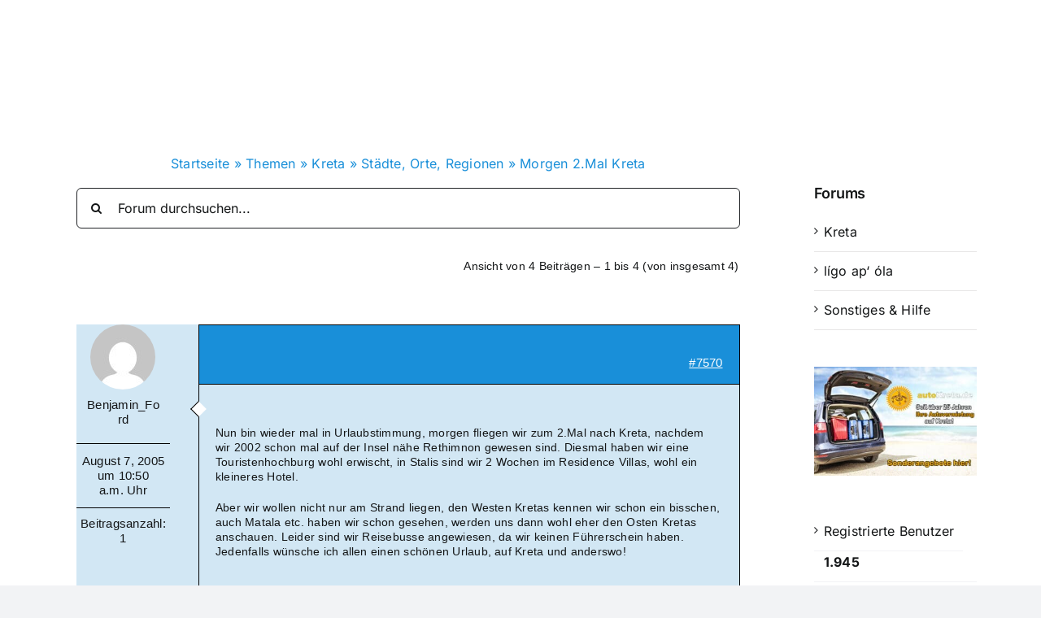

--- FILE ---
content_type: text/html; charset=utf-8
request_url: https://www.google.com/recaptcha/api2/aframe
body_size: 267
content:
<!DOCTYPE HTML><html><head><meta http-equiv="content-type" content="text/html; charset=UTF-8"></head><body><script nonce="lrn96980CVgvE75V02NRTw">/** Anti-fraud and anti-abuse applications only. See google.com/recaptcha */ try{var clients={'sodar':'https://pagead2.googlesyndication.com/pagead/sodar?'};window.addEventListener("message",function(a){try{if(a.source===window.parent){var b=JSON.parse(a.data);var c=clients[b['id']];if(c){var d=document.createElement('img');d.src=c+b['params']+'&rc='+(localStorage.getItem("rc::a")?sessionStorage.getItem("rc::b"):"");window.document.body.appendChild(d);sessionStorage.setItem("rc::e",parseInt(sessionStorage.getItem("rc::e")||0)+1);localStorage.setItem("rc::h",'1768642787923');}}}catch(b){}});window.parent.postMessage("_grecaptcha_ready", "*");}catch(b){}</script></body></html>